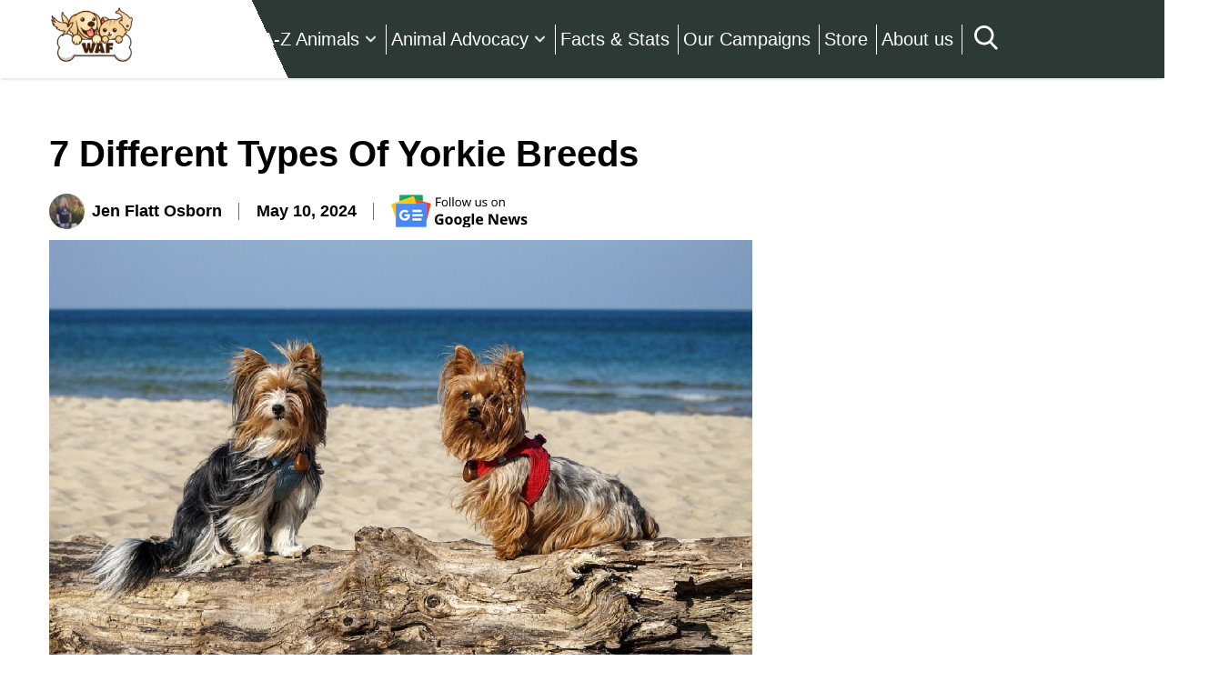

--- FILE ---
content_type: text/css; charset=UTF-8
request_url: https://worldanimalfoundation.org/wp-content/themes/FarmingGoals/assets/css/main.css?ver=1767420234
body_size: 6055
content:
/* Default Framework */

.align-items-center {
  align-items: center!important;
}
.d-flex {
  display: flex!important;
}
.text-center{
  text-align: center;
}
.mx-auto {
  margin-right: auto !important;
  margin-left: auto !important;
}
.p-0{
  padding: 0 !important;
}
.flex-wrap{
  flex-wrap: wrap !important;
  margin: 0 -12px;
}
@media only screen and (max-width: 576px){
  .flex-wrap{
    margin: 0 !important;
  }
}
.mb-0{
  margin-bottom: 0 !important;
}
.text-end {
  text-align: right;
}
*, ::after, ::before {
  box-sizing: border-box;
}
.position-relative{
  position: relative;
}
.container{
    width: 100%;
    padding-right:12px;
    padding-left: 12px;
    margin-right: auto;
    margin-left: auto;
}
p{
  margin: 0 0 20px;
}
.justify-content-center{
  justify-content: center;
}
@media (min-width: 576px) {
    .container {
        max-width: 540px;
    }
}
@media (min-width: 768px) {
    .container {
        max-width: 720px;
    }
}
@media (min-width: 992px) {
    .container {
        max-width: 960px;
    }
}
@media (min-width: 1200px) {
    .container {
        max-width: 1140px;
    }
}
@media (min-width: 1400px) {
    .container {
        max-width: 1320px;
    }
}
.allr-articles .article-box h4 {
    height: 54px;
  padding: 0 20px;
  font-size: 18px;
    margin-bottom: 0px;
}
.row {
  display: flex;
  flex-wrap: wrap;
  margin:0 -12px;
}
.row > * {
  flex-shrink: 0;
  width: 100%;
  max-width: 100%;
  padding:0 12px;
}
@media (min-width: 576px) {
  .col-sm-1 {
      flex: 0 0 auto;
      width: 8.3333333333%;
  }
  .col-sm-2 {
      flex: 0 0 auto;
      width: 16.6666666667%;
  }
  .col-sm-3 {
      flex: 0 0 auto;
      width: 25%;
  }
  .col-sm-4 {
      flex: 0 0 auto;
      width: 33.3333333333%;
  }
  .col-sm-5 {
      flex: 0 0 auto;
      width: 41.6666666667%;
  }
  .col-sm-6 {
      flex: 0 0 auto;
      width: 50%;
  }
  .col-sm-7 {
      flex: 0 0 auto;
      width: 58.3333333333%;
  }
  .col-sm-8 {
      flex: 0 0 auto;
      width: 66.6666666667%;
  }
  .col-sm-9 {
      flex: 0 0 auto;
      width: 75%;
  }
  .col-sm-10 {
      flex: 0 0 auto;
      width: 83.3333333333%;
  }
  .col-sm-11 {
      flex: 0 0 auto;
      width: 91.6666666667%;
  }
  .col-sm-12 {
      flex: 0 0 auto;
      width: 100%;
  }
}
@media (min-width: 768px) {
  .col-md-1 {
      flex: 0 0 auto;
      width: 8.3333333333%;
  }
  .col-md-2 {
      flex: 0 0 auto;
      width: 16.6666666667%;
  }
  .col-md-3 {
      flex: 0 0 auto;
      width: 25%;
  }
  .col-md-4 {
      flex: 0 0 auto;
      width: 33.3333333333%;
  }
  .col-md-5 {
      flex: 0 0 auto;
      width: 41.6666666667%;
  }
  .col-md-6 {
      flex: 0 0 auto;
      width: 50%;
  }
  .col-md-7 {
      flex: 0 0 auto;
      width: 58.3333333333%;
  }
  .col-md-8 {
      flex: 0 0 auto;
      width: 66.6666666667%;
  }
  .col-md-9 {
      flex: 0 0 auto;
      width: 75%;
  }
  .col-md-10 {
      flex: 0 0 auto;
      width: 83.3333333333%;
  }
  .col-md-11 {
      flex: 0 0 auto;
      width: 91.6666666667%;
  }
  .col-md-12 {
      flex: 0 0 auto;
      width: 100%;
  }
}
@media (min-width: 992px) {
  .col-lg-auto {
      flex: 0 0 auto;
      width: auto;
  }
  .col-lg-1 {
      flex: 0 0 auto;
      width: 8.3333333333%;
  }
  .col-lg-2 {
      flex: 0 0 auto;
      width: 16.6666666667%;
  }
  .col-lg-3 {
      flex: 0 0 auto;
      width: 25%;
  }
  .col-lg-4 {
      flex: 0 0 auto;
      width: 33.3333333333%;
  }
  .col-lg-5 {
      flex: 0 0 auto;
      width: 41.6666666667%;
  }
  .col-lg-6 {
      flex: 0 0 auto;
      width: 50%;
  }
  .col-lg-7 {
      flex: 0 0 auto;
      width: 58.3333333333%;
  }
  .col-lg-8 {
      flex: 0 0 auto;
      width: 66.6666666667%;
  }
  .col-lg-9 {
      flex: 0 0 auto;
      width: 75%;
  }
  .col-lg-10 {
      flex: 0 0 auto;
      width: 83.3333333333%;
  }
  .col-lg-11 {
      flex: 0 0 auto;
      width: 91.6666666667%;
  }
  .col-lg-12 {
      flex: 0 0 auto;
      width: 100%;
  }
}
@media (min-width: 1200px) {
  .col-xl-auto {
      flex: 0 0 auto;
      width: auto;
  }
  .col-xl-1 {
      flex: 0 0 auto;
      width: 8.3333333333%;
  }
  .col-xl-2 {
      flex: 0 0 auto;
      width: 16.6666666667%;
  }
  .col-xl-3 {
      flex: 0 0 auto;
      width: 25%;
  }
  .col-xl-4 {
      flex: 0 0 auto;
      width: 33.3333333333%;
  }
  .col-xl-5 {
      flex: 0 0 auto;
      width: 41.6666666667%;
  }
  .col-xl-6 {
      flex: 0 0 auto;
      width: 50%;
  }
  .col-xl-7 {
      flex: 0 0 auto;
      width: 58.3333333333%;
  }
  .col-xl-8 {
      flex: 0 0 auto;
      width: 66.6666666667%;
  }
  .col-xl-9 {
      flex: 0 0 auto;
      width: 75%;
  }
  .col-xl-10 {
      flex: 0 0 auto;
      width: 83.3333333333%;
  }
  .col-xl-11 {
      flex: 0 0 auto;
      width: 91.6666666667%;
  }
  .col-xl-12 {
      flex: 0 0 auto;
      width: 100%;
  }
}

/* END */
/* Fonts */
@import url('https://fonts.googleapis.com/css2?family=Poppins:wght@300;400;500;600;700&display=swap');
/* =WordPress Core
-------------------------------------------------------------- */
.main-menu ul.sub-menu {
    display: none;
    position: absolute;
    background-color: #ffffff;
    padding: 10px;
}
.main-menu ul.sub-menu a {
    color: #000;
}
.menu-item a:hover + ul.sub-menu, .menu-item-has-children ul:hover {
    display: block;
}
.menu-item-has-children ul.sub-menu {
    padding: 0;
}
.menu-item-has-children ul.sub-menu li {
    margin: 0;
}
.menu-item-has-children ul.sub-menu li a {
    padding: 14px;
    border-bottom: 1px solid #eeeeee;
    display: block;
    width: 188px;
    max-width: 100%;
}
.menu-item-has-children ul.sub-menu li a:last-child {
	border-bottom: 0;
}
.menu-item-has-children ul.sub-menu li a::before {
    display: block;
    background-color: #f5d39d;
    right: 0;
    height: 0;
    width: 5px;
    top: 0;
}
.menu-item-has-children ul.sub-menu li a:hover::before {
    height: 100%;
    width: 5px;
    bottom: 0;
}
.menu-item-has-children ul.sub-menu li a::after {
	display: none;
}
.menu-item-has-children ul.sub-menu li a:hover {
    background-color: #eee;
}

.main-menu ul#menu-header li:hover ul.sub-menu {
    display: block;
  padding: 0;
  width: 180px;
    max-width: 100%;
}
.main-menu ul#menu-header li:hover ul.sub-menu li {
    width: 100%;
    border-bottom: 1px solid #2d3934;
}
.main-menu ul#menu-header li:hover ul.sub-menu li a:hover {
    background-color: #f9a528;
    color: #fff;
    transition: 0.3s;
}
.main-menu ul#menu-header li:hover ul.sub-menu li a {
    transition: 0.3s;
}
.main-menu ul#menu-header li ul.sub-menu li a {
    font-size: 16px;
    padding: 15px;
  display: block;
    color: #2d3934;
}
.alignnone {
  margin: 5px 20px 20px 0;
}

.aligncenter,
div.aligncenter {
  display: block;
  margin: 5px auto 5px auto;
	text-align: center
}

.alignright {
  text-align: right;
  margin: 5px 0 20px 20px;
}

.alignleft {
  text-align: left;
  margin: 5px 20px 20px 0;
}







.wp-caption {
  background: #fff;
  border: 1px solid #f0f0f0;
  max-width: 96%;
  /* Image does not overflow the content area */
  padding: 5px 3px 10px;
  text-align: center;
}

.wp-caption.alignnone {
  margin: 5px 20px 20px 0;
}

.wp-caption.alignleft {
  margin: 5px 20px 20px 0;
}

.wp-caption.alignright {
  margin: 5px 0 20px 20px;
}

.wp-caption img {
  border: 0 none;
  height: auto;
  margin: 0;
  max-width: 98.5%;
  padding: 0;
  width: auto;
}

.wp-caption p.wp-caption-text {
  font-size: 11px;
  line-height: 17px;
  margin: 0;
  padding: 0 4px 5px;
}

/* Text meant only for screen readers. */
.screen-reader-text {
  border: 0;
  clip: rect(1px, 1px, 1px, 1px);
  clip-path: inset(50%);
  height: 1px;
  margin: -1px;
  overflow: hidden;
  padding: 0;
  position: absolute !important;
  width: 1px;
  word-wrap: normal !important;
  /* Many screen reader and browser combinations announce broken words as they would appear visually. */
}

.screen-reader-text:focus {
  background-color: #eee;
  clip: auto !important;
  clip-path: none;
  color: #444;
  display: block;
  font-size: 1em;
  height: auto;
  left: 5px;
  line-height: normal;
  padding: 15px 23px 14px;
  text-decoration: none;
  top: 5px;
  width: auto;
  z-index: 100000;
  /* Above WP toolbar. */
}

/* Default Style */
body {
  font-family: 'Poppins', sans-serif;
  color: #1C1C1C;
  font-size: 18px;
  font-weight: 400;
  line-height: 1.4;
  margin: 0;
  -webkit-text-size-adjust: 100%;
  -webkit-tap-highlight-color: transparent;
}

h1,
h2,
h3,
h4,
h5,
h6 {
  line-height: 1.19;
  margin: 0 0 20px 0;
  color: #000;
  font-weight: 700;
}

h1 {
  font-size: 40px;
  font-weight: 800;
}

h2 {
  font-size: 36px;
  margin-bottom: 25px;
}

h3 {
  font-size:32px;
}

h4 {
  font-size: 24px;
}

h5 {
  font-size: 20px;
  color: #434343;
  font-weight: 600;
}

h6 {
  font-size: 16px;
}

a {
  color: #2d3934;
  transition: ease all 0.5s;
  text-decoration: none;
  display: inline-block;
}

p {
  margin-bottom: 20px;
}

a:hover {
  color: unset;
}

.clr-white,
.clr-white * {
  color: #fff;
}

img {
  max-width: 100%;
  height: auto;
  object-fit: cover;
}


.page-bg {
  background-position: center center;
  background-repeat: no-repeat;
  background-size: cover;
}

.default-btn,input[type="submit"] {
  font-size: 17px;
  font-weight: 400;
  color: #fff;
  border-radius: 50px;
  background-color: #2d3934;
  padding: 14.5px 41px;
  line-height: 1;
  text-align: center;
  max-width: 219px;
  text-transform: uppercase;
  border: 1px solid #2d3934;
  width: 100%;
}

.default-btn.transparent-btn{
  background: #2d39340077f2;
  color: #ffffff;
  font-size: 13px;
  font-weight: 600;
  border-color: #2d3934;
  max-width: 138px;
  padding: 12px 7px;
  text-transform: capitalize;
}
.default-btn.transparent-btn:hover{
  background: #2d3934;
  color: #000000;
}
h1.entry-title {
  font-size: 41px;
  line-height: 1.35;
}
h1.entry-title::after {
  content: "";
  height: 5px;
  width: 60px;
  background-color: #0077f2;
  display: block;
  margin-top: 10px;
}
.entry-header{
  padding: 66px 0 0 0;
}
form input {
border-color: #2d3934 !IMPORTANT;
}
input,textarea,select{
  background-color: transparent;
  border: 1px solid #FFF4E9 !important;
  font-size: 16px;
  width: 100%;
  outline: none;
}
input[type="submit"]{
    max-width: 159px;
    text-transform: capitalize;
    padding: 11px 20px;
  cursor: pointer;
}
@media only screen and (min-width: 1200px) and (max-width: 1400px) {
  .container {
    max-width: 1196px !important;
  }
}
.owl-nav button span {
  display: block;
  background: url();
  width: 11px;
  height: 18px;
}

.owl-nav .owl-next span {
  background-image: url();
}

.owl-theme .owl-nav [class*=owl-]:hover {
  background: transparent;
}

.owl-nav button {
  margin: 0;
  position: absolute;
  left: -45px;
  top: 0;
  height: 18px;
  bottom: 0;
  margin: auto !important;
}

.owl-nav .owl-next {
  left: initial;
  right: -40px;
}
.sec-spacing{
  margin:118px 0;
}
.d-none{
  display: none;
}
.owl-theme .owl-dots .owl-dot span{
  margin: 0 2px;
  background: #000;
}
.owl-theme .owl-dots .owl-dot.active span{
  background: #0077f2;
}
.owl-theme .owl-nav.disabled+.owl-dots {
  margin-top: 0;
}
/* Search Popup */
#search {
  align-items: center;
  background: rgba(0, 0, 0, 0.975);
  height: 0;
  display: flex;
  justify-content: center;
  opacity: 0;
  position: fixed;
  transition: all 0.5s;
  width: 100vw;
  will-change: transform, opacity;
  z-index: -1;
}
#search:target {
  height: 100vh !important;
  opacity: 1;
  width: 100vw !important;
  z-index: 99;
}
#search:target .close-btn {
  display: block;
}
#searchbox {
  background: transparent;
  border: solid #fff;
  border-width: 0 0 1px 0;
  color: #fff;
  flex: 1 0 auto;
  font-size: 2rem;
  height: 2rem;
  max-width: 100%;
  outline: 0;
  padding: 2rem 1rem;
  border-radius: 0;
}
.close-btn {
  display: none;
  color: #fff;
  font-size: 2rem;
  position: absolute;
  top: 0.5rem;
  right: 2rem;
}
/* Header */
.our-header{
  padding:7px 0;
  background: rgb(255,255,255);
  background: linear-gradient(65deg, rgba(255,255,255,1) 24%, #2d3934 24%);
  box-shadow: 0 4px 2px -2px rgba(0,0,0,0.1);
}
.main-header-area .main-logo {
  width: 20%;
}
.header-right {
  width: 80%;
}
.main-menu ul{
  list-style: none;
  margin: 0;
  padding: 0;
  display: flex;
}
.header-right{
  display: flex;
  justify-content: end;
  align-items: center;
}
.main-menu ul li a{
  font-size: 20px;
  font-weight: 500;
  color: #fff;
  line-height: 1;
  padding: 15px 0;
  position: relative;
    transition: 0.3s;
}
.menu-item-has-children a {
    padding-right: 20px !IMPORTANT;
    z-index: 9;
}
.menu-item-has-children::after {
    content: '';
    position: absolute;
    background-image: url(https://worldanimalfoundation.org/wp-content/uploads/2022/08/svgexport-2.png);
    background-size: contain;
    height: 15px;
    width: 15px;
    background-repeat: no-repeat;
    top: 0;
    bottom: 0;
    margin: auto;
    right: -2px;
}
.main-menu ul li a:before {
    content: '';
    position: absolute;
    width: 0;
    max-width: 100%;
    height: 2px;
    background-color: #fff; 
    bottom: 0;
    left: 0;
    transition: 0.3s;
}

.main-menu ul li a:hover:before {
    width: 100%;
}
.main-menu ul li a::after {
    content: '';
    position: absolute;
    width: 1px;
    height: 33px;
    background-color: white;
    top: 9px;
    right: -10px;
}
.main-menu ul li{
  margin-right: 15px;
  line-height: 1;
	position: relative;
}
.header-search{
  padding-left: 8px;
}
.header-search {
  line-height: 1;
}
/* Header END */
/*Inner Banner Css*/
.inner-banner {
  background-image: url(../img/page-banner-bg.jpg);
}
.i-banner-overly{
  background: rgba(0, 0, 0, 0.61);
  padding: 128px 0 126px;
}
.inner-banner h1{
  font-weight: 700;
  margin-bottom: 13px;
}
.breadcrumb-area ul{
  list-style: none;
  padding: 0;
  margin: 0;
  display: flex;
  justify-content: center;
}
.breadcrumb-area ul li a{
  position: relative;
  margin-right: 16px;
}

.breadcrumb-area ul li a,.breadcrumb-area ul li,.breadcrumb-area ul li a::after{
  font-size: 22px;
  font-weight: 500;
  line-height: 1;
}
.breadcrumb-area ul li a::after{
  content: '';
  display: block;
  height: 100%;
  width: 1px;
  background: #fff;
  position: absolute;
  top: 2px;
  right: -9px;
}
/* Footer Cta Newsletter */
.cta-newsletter{
    background-image: url('../img/newsletter-bg.jpg');
}
span.wpcf7-spinner {
    position: absolute;
}
.cta-newsletter .cta-overly{
  background: rgba(0, 0, 0, 0.59);
  padding: 84px 0 89px;
}
.cta-newsletter h2{
  font-size: 48px;
  margin-bottom: 44px;
  line-height: 1.34;
}
.cta-newsletter  form{
  max-width: 550px;
  margin: 0 auto;
}
.cta-newsletter form ::placeholder{
  color: #fff;
  font-weight: 300;
  font-style: italic;
}
.cta-newsletter form input[type="email"]{
  background: url(../img/paper-plane-icon.png) no-repeat right center;
  width: 100%;
  background-color: transparent;
   border: 0 !important;
  border-bottom: 1px solid #fff !important;
  color: #fff;
  padding: 5px 0;
  margin-bottom: 31px;
}

/* Footer */
.footer-widjets-area{
  background: #000;
}
.footer-socials{
  background: #ffffff;
  display: flex;
  flex-wrap: wrap;
  align-items: center;
  padding: 10px;
}
.fs-single a{
  width: 28px;
  height: 28px;
  background: #fff;
  border-radius: 50%;
  display: flex;
  justify-content: center;
  align-items: center;
  margin: 0 auto 31px;
}
.footer-socials .fs-single a:last-child{
  margin-bottom: 0;
}
.fs-single {
  width: 100%;
}
.footer-content{
  padding-top: 30px;
}
.footer-widjets-area p{
  font-size: 16px;
  font-weight: 300;
  line-height: 1.43;
}
.footer-content h3{
  font-size: 30px;
  margin-bottom: 20.5px;
  line-height: 1.27;
}
.widjet-title{
  font-size: 17px;
  font-weight: 600;
  color: #2d3934;
  margin-bottom: 18px;
}
.widjet-area{
  padding-top: 40px;
  margin-bottom: 62px;
}
.widjet-area ul{
  margin: 0;
  padding: 0;
  list-style: none;
}
.widjet-area ul li a{
  font-size: 16px;
  font-weight: 300;
  line-height: 1;
}
.widjet-area ul li{
  line-height: 1;
  margin-bottom: 21px;
}
.center-menu .widjet-area{
  padding-left: 78px;
}
.footer-widjets-area .widjet-area p{
  line-height: 1.57;
}
.footer-bottom{
  background: #ffffff;
  padding: 19px  0;
}
.footer-bottom p{
  font-size: 13px;
  font-weight: 300;
  margin-bottom: 0;
}


/* Blog Page */

.main-feature-img img{
  float: none ;
  margin: 0 0 5px;
  width: 100%;
}
.blog-box p{
  display: -webkit-box;
  -webkit-line-clamp: 3;
  -webkit-box-orient: vertical;  
  overflow: hidden;
}
.blog-box .bfeature-img img{
  height: 253px;
  border-radius: 8px 8px 0 0;
  width: 100%;
}
.blog-box .bfeature-img a{
  display: block;
}
.blog-box .bpdate span{
  background:#2d3934;
  color: #fff;
  border-radius: 8px;
  font-size: 10px;
  padding: 9px 7.5px;
  display: inline-block;
  font-weight: 700;
  line-height: 1;
}
.bfeature-img{
  line-height: 0.7;
}
.blog-box .bpdate{
  margin: -29px 0 0 19px;
}
.blog-page-main h2 span{
  color: #2d3934;
}
.blog-page-main h2 {
  margin-bottom: 85px;
}
.blog-page-main .row,.famous-blog .row{
  margin: 0 -8px;
}
.blog-page-main .col-lg-4,.famous-blog .col-lg-4{
  padding: 0 8px;
}
.blog-page-main{
  padding: 86px 0 131px;
}
.blog-page-main .blog-box{
  margin-bottom: 64px;
}
.blog-box .bm-content{
  padding: 27px 20px 35px 19px;
  margin-top: -3px;
  position: relative;
  z-index: 2;
  background: #fff;
}
.blog-box .bm-content h4 a{
  color: #1C1C1C;
  line-height: 1.26;
   display: -webkit-box;
  -webkit-line-clamp: 2;
  -webkit-box-orient: vertical;  
  overflow: hidden;
}
.blog-box .bm-content h4{
  margin-bottom: 20px;
  min-height: 60px;
  line-height: 1.25;
}
.blog-box .bm-content p{
  margin-bottom:11px;
}
.blog-box{
  transition: ease all 0.4s;
  border-radius: 8px 8px 0 0;
}
.blog-box .bm-content .bread-more{
  font-size: 20px;
  font-weight: 700;
  text-decoration: underline;
}
.blog-box:hover{
  box-shadow: 0px 0px 6px 0px rgb(0 0 0 / 66%);
  -webkit-box-shadow: 0px 0px 6px 0px rgb(0 0 0 / 66%);
}
.b-paginations ul{
  padding: 0;
  margin: 0;
  list-style: none;
}
.b-paginations li ,.b-paginations li a,.b-paginations li span{
  line-height: 1;
  display: block;
  font-size: 14px;
  font-weight: 200;
  color: #939393;
}
.b-paginations li.active span{
  font-weight: 700;
  color: #2d3934;
}
.b-paginations li{
  margin: 0 5px;
}
.b-paginations{
  padding-top: 27px;
}
.post-content-single {
    border-bottom: 1px solid;
    margin-bottom: 60px;
    padding-bottom: 30px;
}
.single_post_auther_det {
    background-color: #ece8c5 !important;
    padding: 30px;
}
.single_post_auther_det .auther__avat img {
    border-radius: 50%;
}
.single_post_auther_det .auther_meta_name {
    font-weight: 600;
    margin-bottom: 15px;
    font-size: 18px;
    color: #000000;
    line-height: 22px;
}
.single_post_auther_det .auther_meta_description {
    color: #000000;
    font-size: 14px;
    line-height: 24px;
    font-weight: 300;
}
.post-single-banner .pbanner-content{
  max-width: 800px;
}
.post-single-banner .pbanner-content h1{
  font-size: 55px;
  margin: 0;
  line-height: 1.24;
}
.post-single-banner .inner-banner {
  background-image: url(../img/page-banner-bg.jpg);
}
.post-single-banner .i-banner-overly{
  background: rgba(0, 0, 0, 0.61);
  padding:113.5px 0;
}



/* Blog Single */

.bs-feature img{
  width: 100%;
  border-radius: 12px;
}
.blog-single-page{
  padding: 60px 0 52px;
}
.blog-single-page .bs-feature{
  margin-bottom: 23px;
  line-height: 0.7;
}
.pauthor-avatar img{
  height: 39px;
  width: 39px;
  border-radius: 50%;
  margin-right: 8px;
}
.single-meta h6{
  font-size: 18px;
}
.pauthor-avatar {
  line-height: 0.7;
}
.single-meta{
  padding-right: 19px;
  margin-right: 19px;
  position: relative;
}
.single-meta::after{
  content: '';
  display: block;
  height: 19px;
  width: 1px;
  background: #707070;
  position: absolute;
  right: 0;
  top: 0;
  bottom: 0;
  margin: auto;
}
.single-meta:last-child{
  margin: 0;
  padding: 0;
}
.single-meta:last-child::after{
  display: none;
}
.post-meta-right a{
 margin-left: 10px;
}
.spost-metas {
  justify-content: space-between;
  line-height: 0.7;
  margin-bottom: 12px;
}
.blog-single-page h2{
  margin-bottom: 23px;
}
.post-content-single img{
  border-radius: 8px;
  margin: 0 0 28px 26px;
}
@media (max-width: 1024px){
	.post-content-single img{
		margin: 0 
	}
}
.search-box {
  background: #2d3934;
  border-radius: 8px;
  margin-bottom: 50px;
}
.search-box  form input{
  background: transparent;
  border-radius: 0 !important;
  border: none !important;
  color: #fff;
  padding: 17px 27px 17px 24px;
  font-size: 22px;
}
.search-box  form ::placeholder{
  color: #fff;
}
.search-box input[type="submit"] {
  width: auto;
  position: absolute;
  right: 18px;
  top: 0;
  background: url(../img/search-icon.png) no-repeat center center;
  height: 100%;
}

.rpost-box  .rp-feature{
  flex: 0 0 78px;
  margin-right: 11px;
  line-height: 0.7;
}
.rpost-box  .rp-feature a{
  display: block;
}
.rpost-box  .rp-feature img{
  height: 88px;
  width: 100%;
  border-radius: 8px;
}
.rpost-box  .rp-date {
  font-size: 10px;
  font-weight: 700;
  color: #2d3934;
  margin-bottom: 10px;
}
.rpost-content h6{
  font-size: 18px;
}
.rpost-content h6 a{
  color: #1C1C1C;
   display: -webkit-box;
  -webkit-line-clamp: 2;
  -webkit-box-orient: vertical;  
  overflow: hidden;
}
.rpost-content h6{
  margin: 0;
}
.widget_tag_cloud{
  background: #F4FEE8;
  border-radius: 8px;
  padding: 35px 25px;
}
.widget_tag_cloud .tagcloud a {
  background: #0077f2;
  color: #fff;
  padding: 6px 6px;
  line-height: 1;
  font-size: 15px !important;
  display: inline-block;
}
.sidebar-box h3 ,.widget_categories h3{
  font-size: 30px;
  margin-bottom: 32px;
}
.sidebar-box{
  background: #ece8c5 !important;
  border-radius: 8px;
  padding: 24px 25px 52px 22px;
}
.rpost-box{
  margin-bottom: 24px;
}
.rpost-box:last-child{
  margin-bottom: 0;
}
.rpost-box .rpost-content {
  width: 100%;
}
.relates-posts-box{
  margin-bottom: 38px;
}
.widget_categories ul{
  list-style: none;
  margin: 0;
  padding: 0;
}
.widget_categories ul li a{
  font-size: 22px;
  font-weight: 700;
  border-radius: 8px;
  color: #1C1C1C;
  display: block;
  padding: 8px 10px;
  background: url(../img/next-black.png) no-repeat right 12px center;
}
.widget_categories ul li a:hover{
  background-color: #fff;
  color: #2d3934;
  background-image: url(../img/next-green.png);
}
.widget_categories ul li{
  margin-bottom: 33px;
}
.widget_categories ul li:last-child{
  margin-bottom: 0;
}
.widget_categories {
  padding:30px 22px;
  background: #ece8c5 !important;
  border-radius: 8px;
  margin-bottom: 35px;
}
.famous-blog{
  padding:64px 0 104px;
}
.famous-blog h2{
  margin-bottom: 44px;
  line-height: 1.3;
}
.mobile-menu{
  display: none;
  cursor: pointer;
}

/*Contact US*/
.contact-us-area {
    padding: 120px 0;
}
.contactus-form input , .contactus-form textarea{
  height: 55px;
  border-radius: 3px;
  border-color: #f9a528 !important;
  padding: 10px 15px;
}
.contactus-form input[type="submit"]{
  border: none;
  background-color: #2d3934;
}
.contactus-form .single-field{
  margin-bottom: 20px;
}

.contactus-form textarea {
  height: 200px;  
}
.contact-us-area .map iframe{
  width: 100%;
}
.search-page-main {
    padding: 70px 0 50px;
  }
.search-page-main .blog-box{
  margin-bottom: 25px;
}
.archives_cate a {
    color: #ffffff;
}
.authur-img_ar img {
    border-radius: 50%;
    width: 100px;
    max-width: 100%;
}
.archaive_author_info h6 {
    font-size: 20px;
    font-weight: 500;
    margin-bottom: 5px;
}
.authur-info {
    background-color: #F4FEE8;
    margin-bottom: 30px;
    padding: 20px 10px;
}
.archaive_author_info p {
    font-size: 14px;
    line-height: 24px;
}


/*Comment form Style*/
#comments h3.comments-title,
.comments-form {
    border-top: 1px solid #eee;
    margin-top: 50px;
    padding-top: 50px;
}
#comments .comment-list ul {
    margin-top: 50px;
}
#comments h3.comments-title {
    font-size: 28px;
}
#comments .comment-list .comment {
    display: flex;
    margin-bottom: 50px;
}
#comments .comment-list .comment .comment-author {
    margin-right: 42px;
}
#comments .comment-list .comment .comment-author img {
    border-radius: 50%;
    width: 80px;
    max-width: 100%;
}
#comments .comment-list .comment .media-body .media-heading {
    font-size: 20px;
    font-weight: 500;
    color: #000000;
}
#comments .comment-list .comment .media-body .media-heading a {
    color: #000000;
}
#comments .comment-list .comment .media-body .media-heading small {
    font-size: 14px;
    font-weight: 400;
}
#comments .comment-list .comment .media-body .media-footer path {
    fill: #0077f2;
}

#respond #commentform textarea, #respond #commentform input {
    border-radius: 3px;
    border-color: #ffffff !important;
    padding: 10px 15px;
}
#respond #commentform input,
#commentform button#submit {
    height: 55px;
/*     margin-top: 20px; */
}
#respond #commentform textarea {
    height: 200px;
}
#respond #commentform label {
    margin: 12px 0 0 0;
    display: block;
}
#respond #commentform .comment-form-cookies-consent {
    display: flex;
    margin: 20px 0 0 0;
}
#respond #commentform .comment-form-cookies-consent input {
    height: auto;
    display: inline;
    width: auto;
    margin: 6px 10px 0 0;
}
#respond #commentform .comment-form-cookies-consent label {
    margin: 0;
}
#commentform button#submit {
    border: none;
    cursor: pointer;
    eight: 55px;
    border-radius: 3px;
    padding: 10px 15px;
    background-color: #2d3934 ;
    font-size: 17px;
    font-weight: 400;
    color: #fff;
    line-height: 1;
    text-align: center;
}
#commentform button#submit:hover {
    background-color: #0077f2;
}
#comments .media-area h3.forming-goals-title,
#comments #respond {
    margin: 30px 0;
    border-top: 1px solid #eee;
    padding-top: 40px;
}
#comments #respond .avatar img {
    border-radius: 50%;
}
#respond h3.forming-goals-title {
    font-size: 24px;
    text-align: left;
}
#respond h3.forming-goals-title a {
    margin-left: 8px;
}
.post-meta-right a {
    width: 25px;
    height: 25px;
    text-align: center;
    line-height: 31px;
    border-radius: 5px;
}
.commonpostlink {
    background-color: #ece8c5 !important;
    padding: 20px;
    font-style: italic;
    color: #212529;
    font-size: 16px;
    line-height: 24px;
    border-radius: 5px;
}
footer .widget h4 {
    color: #ffffff;
}
.blog-page-main .wp-block-group__inner-container h2 {
    margin-bottom: 20px;
}
/* Responsive */

 @media only screen and (min-width: 1024px) and (max-width: 1199px){
   h1{
     font-size: 45px;
   }
   h2{
     font-size: 38px;
   }
 }
 @media only screen and (min-width: 768px) and (max-width: 1023px){
   body{
     font-size: 17px;
   }
  h1{
    font-size: 34px;
  }
  h2{
    font-size: 30px;
  }
  h4 {
    font-size: 20px;
  }
  .cta-newsletter h2 {
    font-size: 40px;
    margin-bottom: 35px;
 }
 .blog-page-main .blog-box {
    margin-bottom: 30px;
  }
   .i-banner-overly {
    padding: 110px 0;
}
.widget_categories{
  padding-bottom: 60px;
}
.widget_categories ul li a { 
    font-size: 20px;
  }
  .widget_categories ul li {
    margin-bottom: 26px;
 }
 .blog-single-page {
    padding: 90px 0 30px;
  }
}
@media only screen and (max-width: 767px){
  body{
    font-size: 16px;
  }
 h1{
   font-size: 25px;
 }
 h2{
   font-size: 24px;
 }
 h3 {
  font-size: 22px;
}
 h4 {
   font-size: 18px;
 }
 .default-btn, input[type="submit"] {
  font-size: 16px;
  padding: 15px 33px;
  max-width: fit-content;
  }
}

@media only screen and (min-width: 1024px) and (max-width: 1199px){
  .main-menu ul li {
    margin-right: 15px;
   }
   .main-menu ul li a {
    font-size: 17px;
  }
 }
@media only screen and (max-width: 1023px){
	.menu-item-has-children::after {
		margin-top: 10px;
	}
  .our-header .main-header-area.d-flex.align-items-center {
		display: block !IMPORTANT;
	}
  .our-header .main-logo {
		margin: 0 auto;
		text-align: center;
	}
  .our-header .header-right {
    width: 100%;
    display: flex;
    flex-direction: row;
    justify-content: space-between;
    background-color: #2d3934;
    padding: 10px;
}
  .our-header {
    background-color: #fff !important;
    background: #fff;
    padding: 7px 0 0 0;
}
  .our-header .container {
    padding: 0;
    width: 100%;
    max-width: 100%;
}
  .main-menu ul.sub-menu {
    display: block;
    width: 100%;
    max-width: 100%;
    position: relative;
    padding: 0px;
    margin-top: 13px;
    background-color: transparent;
	}
	.menu-item-has-children ul.sub-menu li a:hover {
		background-color: transparent;
	}
	.menu-item-has-children ul.sub-menu li a::before {
		display: none;
	}
	.main-menu ul.sub-menu a {
		color: #fff;
    border: 0 !important;
	}
	.menu-item-has-children ul.sub-menu li a {
		width: auto;
	}
  .main-menu ul#menu-header li ul.sub-menu li a {
    padding: 10px;
    font-size: 15px;
    border-bottom: 1px solid;
}
  .main-menu {
    top: 146px !important;
}
  .mobile-menu{
    display: block;
  }
  .main-menu {
    opacity: 0;
    visibility: hidden;
    position: absolute;
    width: 100%;
    right: 0;
    top: 90px;
    background: #2d3934;
    z-index: 22;
    transition: ease all 0.4s;
    display: block;
}
.main-menu ul {
  display: block;
  padding: 10px;
}
  .main-menu ul li a {
    padding: 10px 0;
  }
.main-menu ul li {
  margin: 0 0 20px;
}
.header-search {
  padding-left: 0;
  border-left: none;
  margin-right: 20px;
}
.active-menu .main-menu{
  visibility: visible;
  opacity: 1;
  }
}
@media only screen and (min-width: 768px) and (max-width: 991px){
  .blog-box{
    margin-bottom: 30px;
  }
  .rpost-box .rp-feature {
    flex: 0 0 130px;
 }
 .right-sidebar {
    margin-top: 40px;
  }
}
@media only screen and (max-width: 991px){
/*   .our-header {
    padding: 27px 0;
    background: rgb(255,255,255);
    background: linear-gradient(65deg, rgba(255,255,255,1) 36%, #2d3934 35%);
  } */
  .fs-single {
    display: flex;
    justify-content: center;
    padding: 10px 0px;
 }
 .fs-single a {
  margin: 0 10px;
  }
  .center-menu .widjet-area {
    padding-left: 0;
}
.widjet-area {
  padding-top: 30px;
  margin-bottom: 15px;
  }
  .footer-widjets-area {
    padding-bottom: 30px;
  }
  .contactus-form {
    margin-bottom: 70px;
  }
}

@media only screen and (max-width: 767px){
  .custom-logo-link img.custom-logo {
    width: 60px;
  }
.widjet-area {
  padding-top: 20px;
  margin-bottom: 15px;
}
.widjet-area ul li {
  margin-bottom: 16px;
}
.main-header-area .main-logo {
  width: 38%;
}
.our-header {
  padding: 7px 0 0 0;
  background: #2d3934;
}
.main-menu{
  top: 80px !important;
}
.logged-in .main-menu{
    top: 192px !important;
  }
.main-menu ul li a {
  font-size: 17px;
}
.main-menu ul li {
  margin-bottom: 10px;
}
#searchbox {
  font-size: 20px;
  height: 28px;
  max-width: 100%;
  padding: 24px 20px;
 }
 .footer-widjets-area p{
  font-size: 14px;
   margin-bottom: 10px;
 }
 .cta-newsletter h2 {
  font-size: 27px;
  margin-bottom: 20px;
  line-height: 1.3;
}
.widjet-area ul li a {
    font-size: 14px;
}
.cta-newsletter .cta-overly {
  padding: 65px 0;
}
.blog-page-main .blog-box {
    max-width: 350px;
    margin: 0 auto 25px;
 }
.blog-box .bm-content h4{
    min-height: auto;
    margin-bottom: 10px;
}
  .blog-page-main h2 {
    margin-bottom: 40px;
}
 .blog-page-main {
    padding: 60px 0;
 }
  .contact-us-area {
    padding: 60px 0;
 }
 .contactus-form input{
    height: 50px;
    font-size: 14px;
 }
 .contactus-form textarea {
    height: 140px;
    font-size: 14px;
  }
  .contact-us-area .map iframe {
  height: 300px;
}
.i-banner-overly,.post-single-banner .i-banner-overly {
    padding: 65px 0;
  }
  .post-single-banner .pbanner-content h1 {
    font-size: 29px;
}
.blog-single-page {
    padding: 65px 0 20px;
  }
  .blog-single-page h2 {
    margin-bottom: 19px;
}
.spost-metas {
    margin-bottom: 1px;
    flex-wrap: wrap;
 }

.single-meta {
    padding-right: 13px;
    margin-right: 13px;
 }
 .pauthor-avatar img {
    height: 30px;
    width: 30px;
    margin-right: 6px;
  }
  .single-meta h6 {
    font-size: 13px;
 }
 .right-sidebar {
    margin-top: 30px;
  }
  .search-box form input {
    padding: 14px 24px 14px 23px;
    font-size: 18px;
 }
 .search-box {
    margin-bottom: 35px;
  }
  .rpost-content h6 {
    font-size: 16px;
}
.sidebar-box h3 ,.widget_categories h3{
    font-size: 25px;
    margin-bottom: 25px;
}
.widget_categories {
    padding: 30px 20px;
 }
 .widget_categories ul li a {
    font-size: 19px;
    padding: 6px 9px;
 }
 .widget_categories ul li {
    margin-bottom: 15px;
  }
  .blog-box {
   max-width: 350px;
   margin: 0 auto 25px;
 }
 .blog-box .bm-content .bread-more {
    font-size: 17px;
 }
 .famous-blog h2 {
    margin-bottom: 36px;
  }
  .blog-box .bfeature-img img {
    height: 230px;
 }
}

@media only screen and (max-width: 575px){
 .post-meta-right.d-flex ,.post-meta-left{
    width: 100%;
}
.post-meta-left{
  margin-bottom: 20px;
 }
 .cta-newsletter input[type="submit"]{
  padding: 15px 55px;
 }
  footer {
    text-align: center;
  }
  footer .widjet-area ul {
    list-style: none;
  }
  .comparison_section .comparison_table,
  .single_product_box .box_single_card {
    width: 288px;
  }
  .table_header .header_p_details {
    display: none;
  }
  .box_links {
    display: block !important;
  }
  .single_product_box .box_single_card .box_links a {
    margin: 5px 0;
  }
}

@media (min-width:1025px){
.main-logo.mobile-logo{
	display: none;
}
}
@media (max-width:1025px){
.main-header-area > .main-logo.desktop-logo{
	display: none	
}
}


--- FILE ---
content_type: text/css
request_url: https://a.pub.network/worldanimalfoundation-org/cls.css
body_size: -93
content:
body {
	--fsAddBuffer: 22px;
}
[id='worldanimalfoundation-org_sticky-rail'] {
	display: flex;
	align-items: center;
	justify-content: center;
	flex-direction: column;
	min-height: calc(var(--height) + var(--fsAddBuffer));
	height: calc(var(--height) + var(--fsAddBuffer));
	width: 100%;
}
@media only screen and (min-width: 1000px) {
	[id='worldanimalfoundation-org_sticky-rail'] {
		--height: 420px;
	}
}
@media only screen and (min-width: 1100px) {
	[id='worldanimalfoundation-org_sticky-rail'] {
		--height: 600px;
	}
}


--- FILE ---
content_type: application/javascript; charset=UTF-8
request_url: https://worldanimalfoundation.org/wp-content/themes/FarmingGoals/assets/js/site_script.js?ver=1767420234
body_size: -20
content:
jQuery(document).ready(function () {
	
	


  // Tabsss
jQuery('#tabs-nav li:first-child').addClass('active');
jQuery('.tab-content').hide();
jQuery('.tab-content:first').show();

// Click function
jQuery('#tabs-nav li').click(function(){
  jQuery('#tabs-nav li').removeClass('active');
  jQuery(this).addClass('active');
  jQuery('.tab-content').hide();

  var activeTab = jQuery(this).find('a').attr('href');
  jQuery(activeTab).fadeIn();
  return false;
});

jQuery('.tab-content:first-child .card-header').addClass('active');
jQuery(function() {
  jQuery('.card-header').click(function(j) {
    
    var dropDown = jQuery(this).closest('.tab-content').find('.test-content');
    jQuery(this).closest('.acc').find('.test-content').not(dropDown).slideUp();
    
    if (jQuery(this).hasClass('active')) {
      jQuery(this).removeClass('active');
    } else {
      jQuery(this).closest('.acc').find('.card-header.active').removeClass('active');
      jQuery(this).addClass('active');
    }
    
    dropDown.stop(false, true).slideToggle();
    j.preventDefault();
  });
});

// Mobile Menu
jQuery(".mobile-menu").click(function () {
  if (jQuery('.header-right').hasClass('active-menu')) {
    jQuery('.header-right').removeClass('active-menu');
  } else {
    jQuery('.header-right').addClass('active-menu');
  }

});

jQuery('.logoss_slider').owlCarousel({
	loop:true,
	margin:10,
	items: 4,
	nav:true,
	responsive:{
		0:{
			items:1
		},
		600:{
			items:3
		},
		1000:{
			items:4
		}
	}
});
	
jQuery('.banner_slider').owlCarousel({
	loop:true,
	nav:true,
	dots: false,
	autoplay: true,
	autoplayTimeout:2000 ,
	responsive:{
		0:{
			items:1
		},
		600:{
			items:1
		},
		1000:{
			items:1
		}
	}
})

});


--- FILE ---
content_type: text/plain;charset=UTF-8
request_url: https://c.pub.network/v2/c
body_size: -271
content:
9b11c0dd-5ce1-4b92-adbe-84c5a7b34244

--- FILE ---
content_type: text/plain;charset=UTF-8
request_url: https://c.pub.network/v2/c
body_size: -115
content:
df8bfb87-7995-47aa-ab40-02415f5c46f8